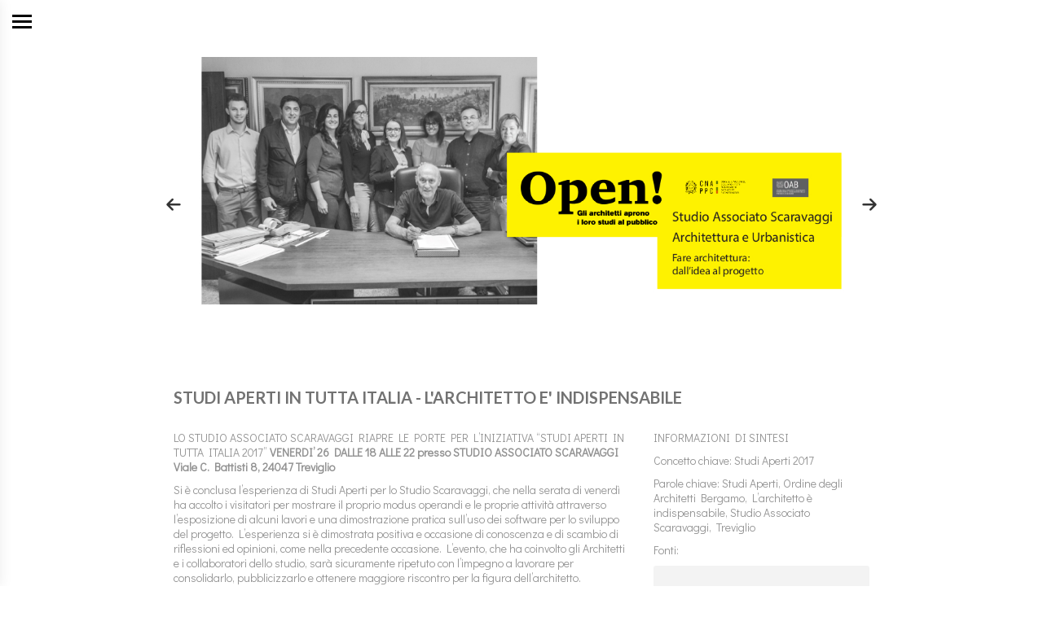

--- FILE ---
content_type: text/html; charset=UTF-8
request_url: https://www.scaravaggi.net/studi-aperti-in-tutta-italia-26-maggio-2017/?lang=it
body_size: 14062
content:
<!DOCTYPE html>
<!--[if !(IE 6) | !(IE 7) | !(IE 8)  ]><!-->
<html lang="it-IT" class="no-js">
<!--<![endif]-->
<head>
	<meta charset="UTF-8"/>
		<meta name="viewport" content="width=device-width, initial-scale=1, maximum-scale=1, user-scalable=0">
		<meta name="theme-color" content="#000000"/>	<link rel="profile" href="http://gmpg.org/xfn/11"/>
	        <script type="text/javascript">if(/Android|webOS|iPhone|iPad|iPod|BlackBerry|IEMobile|Opera Mini/i.test(navigator.userAgent)){var originalAddEventListener=EventTarget.prototype.addEventListener,oldWidth=window.innerWidth;EventTarget.prototype.addEventListener=function(eventName,eventHandler,useCapture){if(eventName==="resize"){originalAddEventListener.call(this,eventName,function(event){if(oldWidth===window.innerWidth){return;}else if(oldWidth!==window.innerWidth){oldWidth=window.innerWidth;}if(eventHandler.handleEvent){eventHandler.handleEvent.call(this,event);}else{eventHandler.call(this,event);};},useCapture);}else{originalAddEventListener.call(this,eventName,eventHandler,useCapture);};};};</script>
		<script>window.dataLayer=window.dataLayer||[];function gtag(){dataLayer.push(arguments);}gtag("consent","default",{ad_user_data:"denied",ad_personalization:"denied",ad_storage:"denied",analytics_storage:"denied",functionality_storage:"denied",personalization_storage:"denied",security_storage:"granted",wait_for_update:500,});gtag("set","ads_data_redaction",true);</script>
<script type="text/javascript" id="Cookiebot" src="https://consent.cookiebot.com/uc.js" data-cbid="5dc02dc5-23cf-4170-ad8e-2fca443b7d26" data-culture="IT" async></script>
<title>Studi Aperti in tutta Italia &#8211; 26 maggio 2017 &#8211; Studio Associato Scaravaggi</title>
<meta name='robots' content='max-image-preview:large'/>
<link rel='dns-prefetch' href='//www.google.com'/>
<link rel='dns-prefetch' href='//fonts.googleapis.com'/>
<link rel='dns-prefetch' href='//s.w.org'/>
<link rel="alternate" type="application/rss+xml" title="Studio Associato Scaravaggi &raquo; Feed" href="https://www.scaravaggi.net/feed/"/>
<link rel="alternate" type="application/rss+xml" title="Studio Associato Scaravaggi &raquo; Feed dei commenti" href="https://www.scaravaggi.net/comments/feed/"/>
<link rel="alternate" type="application/rss+xml" title="Studio Associato Scaravaggi &raquo; Studi Aperti in tutta Italia &#8211; 26 maggio 2017 Feed dei commenti" href="https://www.scaravaggi.net/studi-aperti-in-tutta-italia-26-maggio-2017/?lang=it/feed/"/>
		<script type="text/javascript">window._wpemojiSettings={"baseUrl":"https:\/\/s.w.org\/images\/core\/emoji\/13.0.1\/72x72\/","ext":".png","svgUrl":"https:\/\/s.w.org\/images\/core\/emoji\/13.0.1\/svg\/","svgExt":".svg","source":{"concatemoji":"https:\/\/www.scaravaggi.net\/wp-includes\/js\/wp-emoji-release.min.js?ver=5.7.11"}};!function(e,a,t){var n,r,o,i=a.createElement("canvas"),p=i.getContext&&i.getContext("2d");function s(e,t){var a=String.fromCharCode;p.clearRect(0,0,i.width,i.height),p.fillText(a.apply(this,e),0,0);e=i.toDataURL();return p.clearRect(0,0,i.width,i.height),p.fillText(a.apply(this,t),0,0),e===i.toDataURL()}function c(e){var t=a.createElement("script");t.src=e,t.defer=t.type="text/javascript",a.getElementsByTagName("head")[0].appendChild(t)}for(o=Array("flag","emoji"),t.supports={everything:!0,everythingExceptFlag:!0},r=0;r<o.length;r++)t.supports[o[r]]=function(e){if(!p||!p.fillText)return!1;switch(p.textBaseline="top",p.font="600 32px Arial",e){case"flag":return s([127987,65039,8205,9895,65039],[127987,65039,8203,9895,65039])?!1:!s([55356,56826,55356,56819],[55356,56826,8203,55356,56819])&&!s([55356,57332,56128,56423,56128,56418,56128,56421,56128,56430,56128,56423,56128,56447],[55356,57332,8203,56128,56423,8203,56128,56418,8203,56128,56421,8203,56128,56430,8203,56128,56423,8203,56128,56447]);case"emoji":return!s([55357,56424,8205,55356,57212],[55357,56424,8203,55356,57212])}return!1}(o[r]),t.supports.everything=t.supports.everything&&t.supports[o[r]],"flag"!==o[r]&&(t.supports.everythingExceptFlag=t.supports.everythingExceptFlag&&t.supports[o[r]]);t.supports.everythingExceptFlag=t.supports.everythingExceptFlag&&!t.supports.flag,t.DOMReady=!1,t.readyCallback=function(){t.DOMReady=!0},t.supports.everything||(n=function(){t.readyCallback()},a.addEventListener?(a.addEventListener("DOMContentLoaded",n,!1),e.addEventListener("load",n,!1)):(e.attachEvent("onload",n),a.attachEvent("onreadystatechange",function(){"complete"===a.readyState&&t.readyCallback()})),(n=t.source||{}).concatemoji?c(n.concatemoji):n.wpemoji&&n.twemoji&&(c(n.twemoji),c(n.wpemoji)))}(window,document,window._wpemojiSettings);</script>
		<style type="text/css">img.wp-smiley,img.emoji{display:inline!important;border:none!important;box-shadow:none!important;height:1em!important;width:1em!important;margin:0 .07em!important;vertical-align:-.1em!important;background:none!important;padding:0!important}</style>
	<link rel='stylesheet' id='wp-block-library-css' href='https://www.scaravaggi.net/wp-includes/css/dist/block-library/style.min.css?ver=5.7.11' type='text/css' media='all'/>
<link rel='stylesheet' id='wp-block-library-theme-css' href='https://www.scaravaggi.net/wp-includes/css/dist/block-library/theme.min.css?ver=5.7.11' type='text/css' media='all'/>
<link rel='stylesheet' id='contact-form-7-css' href='https://www.scaravaggi.net/wp-content/plugins/contact-form-7/includes/css/styles.css?ver=5.4.2' type='text/css' media='all'/>
<link rel='stylesheet' id='cms-navigation-style-base-css' href='https://www.scaravaggi.net/wp-content/plugins/wpml-cms-nav/res/css/cms-navigation-base.css?ver=1.5.0' type='text/css' media='screen'/>
<link rel='stylesheet' id='cms-navigation-style-css' href='https://www.scaravaggi.net/wp-content/plugins/wpml-cms-nav/res/css/cms-navigation.css?ver=1.5.0' type='text/css' media='screen'/>
<link rel='stylesheet' id='the7-Defaults-css' href='https://www.scaravaggi.net/wp-content/uploads/smile_fonts/Defaults/Defaults.css?ver=5.7.11' type='text/css' media='all'/>
<link rel='stylesheet' id='js_composer_front-css' href='https://www.scaravaggi.net/wp-content/plugins/js_composer/assets/css/js_composer.min.css?ver=6.6.0.1' type='text/css' media='all'/>
<link rel='stylesheet' id='dt-web-fonts-css' href='https://fonts.googleapis.com/css?family=Didact+Gothic:400,600,700%7CRoboto:400,600,700%7CLato:400,600,700' type='text/css' media='all'/>
<link rel='stylesheet' id='dt-main-css' href='https://www.scaravaggi.net/wp-content/themes/dt-the7/css/main.min.css?ver=9.9.2' type='text/css' media='all'/>
<style id='dt-main-inline-css' type='text/css'>
body #load {
  display: block;
  height: 100%;
  overflow: hidden;
  position: fixed;
  width: 100%;
  z-index: 9901;
  opacity: 1;
  visibility: visible;
  transition: all .35s ease-out;
}
.load-wrap {
  width: 100%;
  height: 100%;
  background-position: center center;
  background-repeat: no-repeat;
  text-align: center;
}
.load-wrap > svg {
  position: absolute;
  top: 50%;
  left: 50%;
  transform: translate(-50%,-50%);
}
#load {
  background-color: #ffffff;
}
.uil-default rect:not(.bk) {
  fill: #b1b1b1;
}
.uil-ring > path {
  fill: #b1b1b1;
}
.ring-loader .circle {
  fill: #b1b1b1;
}
.ring-loader .moving-circle {
  fill: #b1b1b1;
}
.uil-hourglass .glass {
  stroke: #b1b1b1;
}
.uil-hourglass .sand {
  fill: #b1b1b1;
}
.spinner-loader .load-wrap {
  background-image: url("data:image/svg+xml,%3Csvg width='75px' height='75px' xmlns='http://www.w3.org/2000/svg' viewBox='0 0 100 100' preserveAspectRatio='xMidYMid' class='uil-default'%3E%3Crect x='0' y='0' width='100' height='100' fill='none' class='bk'%3E%3C/rect%3E%3Crect  x='46.5' y='40' width='7' height='20' rx='5' ry='5' fill='%23b1b1b1' transform='rotate(0 50 50) translate(0 -30)'%3E  %3Canimate attributeName='opacity' from='1' to='0' dur='1s' begin='0s' repeatCount='indefinite'/%3E%3C/rect%3E%3Crect  x='46.5' y='40' width='7' height='20' rx='5' ry='5' fill='%23b1b1b1' transform='rotate(30 50 50) translate(0 -30)'%3E  %3Canimate attributeName='opacity' from='1' to='0' dur='1s' begin='0.08333333333333333s' repeatCount='indefinite'/%3E%3C/rect%3E%3Crect  x='46.5' y='40' width='7' height='20' rx='5' ry='5' fill='%23b1b1b1' transform='rotate(60 50 50) translate(0 -30)'%3E  %3Canimate attributeName='opacity' from='1' to='0' dur='1s' begin='0.16666666666666666s' repeatCount='indefinite'/%3E%3C/rect%3E%3Crect  x='46.5' y='40' width='7' height='20' rx='5' ry='5' fill='%23b1b1b1' transform='rotate(90 50 50) translate(0 -30)'%3E  %3Canimate attributeName='opacity' from='1' to='0' dur='1s' begin='0.25s' repeatCount='indefinite'/%3E%3C/rect%3E%3Crect  x='46.5' y='40' width='7' height='20' rx='5' ry='5' fill='%23b1b1b1' transform='rotate(120 50 50) translate(0 -30)'%3E  %3Canimate attributeName='opacity' from='1' to='0' dur='1s' begin='0.3333333333333333s' repeatCount='indefinite'/%3E%3C/rect%3E%3Crect  x='46.5' y='40' width='7' height='20' rx='5' ry='5' fill='%23b1b1b1' transform='rotate(150 50 50) translate(0 -30)'%3E  %3Canimate attributeName='opacity' from='1' to='0' dur='1s' begin='0.4166666666666667s' repeatCount='indefinite'/%3E%3C/rect%3E%3Crect  x='46.5' y='40' width='7' height='20' rx='5' ry='5' fill='%23b1b1b1' transform='rotate(180 50 50) translate(0 -30)'%3E  %3Canimate attributeName='opacity' from='1' to='0' dur='1s' begin='0.5s' repeatCount='indefinite'/%3E%3C/rect%3E%3Crect  x='46.5' y='40' width='7' height='20' rx='5' ry='5' fill='%23b1b1b1' transform='rotate(210 50 50) translate(0 -30)'%3E  %3Canimate attributeName='opacity' from='1' to='0' dur='1s' begin='0.5833333333333334s' repeatCount='indefinite'/%3E%3C/rect%3E%3Crect  x='46.5' y='40' width='7' height='20' rx='5' ry='5' fill='%23b1b1b1' transform='rotate(240 50 50) translate(0 -30)'%3E  %3Canimate attributeName='opacity' from='1' to='0' dur='1s' begin='0.6666666666666666s' repeatCount='indefinite'/%3E%3C/rect%3E%3Crect  x='46.5' y='40' width='7' height='20' rx='5' ry='5' fill='%23b1b1b1' transform='rotate(270 50 50) translate(0 -30)'%3E  %3Canimate attributeName='opacity' from='1' to='0' dur='1s' begin='0.75s' repeatCount='indefinite'/%3E%3C/rect%3E%3Crect  x='46.5' y='40' width='7' height='20' rx='5' ry='5' fill='%23b1b1b1' transform='rotate(300 50 50) translate(0 -30)'%3E  %3Canimate attributeName='opacity' from='1' to='0' dur='1s' begin='0.8333333333333334s' repeatCount='indefinite'/%3E%3C/rect%3E%3Crect  x='46.5' y='40' width='7' height='20' rx='5' ry='5' fill='%23b1b1b1' transform='rotate(330 50 50) translate(0 -30)'%3E  %3Canimate attributeName='opacity' from='1' to='0' dur='1s' begin='0.9166666666666666s' repeatCount='indefinite'/%3E%3C/rect%3E%3C/svg%3E");
}
.ring-loader .load-wrap {
  background-image: url("data:image/svg+xml,%3Csvg xmlns='http://www.w3.org/2000/svg' viewBox='0 0 32 32' width='72' height='72' fill='%23b1b1b1'%3E   %3Cpath opacity='.25' d='M16 0 A16 16 0 0 0 16 32 A16 16 0 0 0 16 0 M16 4 A12 12 0 0 1 16 28 A12 12 0 0 1 16 4'/%3E   %3Cpath d='M16 0 A16 16 0 0 1 32 16 L28 16 A12 12 0 0 0 16 4z'%3E     %3CanimateTransform attributeName='transform' type='rotate' from='0 16 16' to='360 16 16' dur='0.8s' repeatCount='indefinite' /%3E   %3C/path%3E %3C/svg%3E");
}
.hourglass-loader .load-wrap {
  background-image: url("data:image/svg+xml,%3Csvg xmlns='http://www.w3.org/2000/svg' viewBox='0 0 32 32' width='72' height='72' fill='%23b1b1b1'%3E   %3Cpath transform='translate(2)' d='M0 12 V20 H4 V12z'%3E      %3Canimate attributeName='d' values='M0 12 V20 H4 V12z; M0 4 V28 H4 V4z; M0 12 V20 H4 V12z; M0 12 V20 H4 V12z' dur='1.2s' repeatCount='indefinite' begin='0' keytimes='0;.2;.5;1' keySplines='0.2 0.2 0.4 0.8;0.2 0.6 0.4 0.8;0.2 0.8 0.4 0.8' calcMode='spline'  /%3E   %3C/path%3E   %3Cpath transform='translate(8)' d='M0 12 V20 H4 V12z'%3E     %3Canimate attributeName='d' values='M0 12 V20 H4 V12z; M0 4 V28 H4 V4z; M0 12 V20 H4 V12z; M0 12 V20 H4 V12z' dur='1.2s' repeatCount='indefinite' begin='0.2' keytimes='0;.2;.5;1' keySplines='0.2 0.2 0.4 0.8;0.2 0.6 0.4 0.8;0.2 0.8 0.4 0.8' calcMode='spline'  /%3E   %3C/path%3E   %3Cpath transform='translate(14)' d='M0 12 V20 H4 V12z'%3E     %3Canimate attributeName='d' values='M0 12 V20 H4 V12z; M0 4 V28 H4 V4z; M0 12 V20 H4 V12z; M0 12 V20 H4 V12z' dur='1.2s' repeatCount='indefinite' begin='0.4' keytimes='0;.2;.5;1' keySplines='0.2 0.2 0.4 0.8;0.2 0.6 0.4 0.8;0.2 0.8 0.4 0.8' calcMode='spline' /%3E   %3C/path%3E   %3Cpath transform='translate(20)' d='M0 12 V20 H4 V12z'%3E     %3Canimate attributeName='d' values='M0 12 V20 H4 V12z; M0 4 V28 H4 V4z; M0 12 V20 H4 V12z; M0 12 V20 H4 V12z' dur='1.2s' repeatCount='indefinite' begin='0.6' keytimes='0;.2;.5;1' keySplines='0.2 0.2 0.4 0.8;0.2 0.6 0.4 0.8;0.2 0.8 0.4 0.8' calcMode='spline' /%3E   %3C/path%3E   %3Cpath transform='translate(26)' d='M0 12 V20 H4 V12z'%3E     %3Canimate attributeName='d' values='M0 12 V20 H4 V12z; M0 4 V28 H4 V4z; M0 12 V20 H4 V12z; M0 12 V20 H4 V12z' dur='1.2s' repeatCount='indefinite' begin='0.8' keytimes='0;.2;.5;1' keySplines='0.2 0.2 0.4 0.8;0.2 0.6 0.4 0.8;0.2 0.8 0.4 0.8' calcMode='spline' /%3E   %3C/path%3E %3C/svg%3E");
}

</style>
<link rel='stylesheet' id='the7-font-css' href='https://www.scaravaggi.net/wp-content/themes/dt-the7/fonts/icomoon-the7-font/icomoon-the7-font.min.css?ver=9.9.2' type='text/css' media='all'/>
<link rel='stylesheet' id='the7-awesome-fonts-css' href='https://www.scaravaggi.net/wp-content/themes/dt-the7/fonts/FontAwesome/css/all.min.css?ver=9.9.2' type='text/css' media='all'/>
<link rel='stylesheet' id='the7-awesome-fonts-back-css' href='https://www.scaravaggi.net/wp-content/themes/dt-the7/fonts/FontAwesome/back-compat.min.css?ver=9.9.2' type='text/css' media='all'/>
<link rel='stylesheet' id='the7-custom-scrollbar-css' href='https://www.scaravaggi.net/wp-content/themes/dt-the7/lib/custom-scrollbar/custom-scrollbar.min.css?ver=9.9.2' type='text/css' media='all'/>
<link rel='stylesheet' id='the7-wpbakery-css' href='https://www.scaravaggi.net/wp-content/themes/dt-the7/css/wpbakery.min.css?ver=9.9.2' type='text/css' media='all'/>
<link rel='stylesheet' id='the7-core-css' href='https://www.scaravaggi.net/wp-content/plugins/dt-the7-core/assets/css/post-type.min.css?ver=2.5.7.1' type='text/css' media='all'/>
<link rel='stylesheet' id='the7-css-vars-css' href='https://www.scaravaggi.net/wp-content/uploads/the7-css/css-vars.css?ver=d090e27ad670' type='text/css' media='all'/>
<link rel='stylesheet' id='dt-custom-css' href='https://www.scaravaggi.net/wp-content/uploads/the7-css/custom.css?ver=d090e27ad670' type='text/css' media='all'/>
<link rel='stylesheet' id='dt-media-css' href='https://www.scaravaggi.net/wp-content/uploads/the7-css/media.css?ver=d090e27ad670' type='text/css' media='all'/>
<link rel='stylesheet' id='the7-mega-menu-css' href='https://www.scaravaggi.net/wp-content/uploads/the7-css/mega-menu.css?ver=d090e27ad670' type='text/css' media='all'/>
<link rel='stylesheet' id='the7-elements-albums-portfolio-css' href='https://www.scaravaggi.net/wp-content/uploads/the7-css/the7-elements-albums-portfolio.css?ver=d090e27ad670' type='text/css' media='all'/>
<link rel='stylesheet' id='the7-elements-css' href='https://www.scaravaggi.net/wp-content/uploads/the7-css/post-type-dynamic.css?ver=d090e27ad670' type='text/css' media='all'/>
<link rel='stylesheet' id='style-css' href='https://www.scaravaggi.net/wp-content/themes/dt-the7-child/style.css?ver=9.9.2' type='text/css' media='all'/>
<link rel='stylesheet' id='ultimate-vc-addons-style-min-css' href='https://www.scaravaggi.net/wp-content/plugins/Ultimate_VC_Addons/assets/min-css/ultimate.min.css?ver=3.19.11' type='text/css' media='all'/>
<link rel='stylesheet' id='ultimate-vc-addons-icons-css' href='https://www.scaravaggi.net/wp-content/plugins/Ultimate_VC_Addons/assets/css/icons.css?ver=3.19.11' type='text/css' media='all'/>
<script type='text/javascript' src='https://www.scaravaggi.net/wp-includes/js/jquery/jquery.min.js?ver=3.5.1' id='jquery-core-js'></script>
<script type='text/javascript' src='https://www.scaravaggi.net/wp-includes/js/jquery/jquery-migrate.min.js?ver=3.3.2' id='jquery-migrate-js'></script>
<script type='text/javascript' src='https://www.scaravaggi.net/wp-content/plugins/sitepress-multilingual-cms/res/js/jquery.cookie.js?ver=4.2.4' id='jquery.cookie-js'></script>
<script type='text/javascript' id='wpml-cookie-js-extra'>//<![CDATA[
var wpml_cookies={"_icl_current_language":{"value":false,"expires":1,"path":"\/"}};var wpml_cookies={"_icl_current_language":{"value":false,"expires":1,"path":"\/"}};
//]]></script>
<script type='text/javascript' src='https://www.scaravaggi.net/wp-content/plugins/sitepress-multilingual-cms/res/js/cookies/language-cookie.js?ver=4.2.4' id='wpml-cookie-js'></script>
<script type='text/javascript' src='https://www.scaravaggi.net/wp-content/plugins/revslider/public/assets/js/rbtools.min.js?ver=6.5.8' async id='tp-tools-js'></script>
<script type='text/javascript' src='https://www.scaravaggi.net/wp-content/plugins/revslider/public/assets/js/rs6.min.js?ver=6.5.8' async id='revmin-js'></script>
<script type='text/javascript' id='dt-above-fold-js-extra'>//<![CDATA[
var dtLocal={"themeUrl":"https:\/\/www.scaravaggi.net\/wp-content\/themes\/dt-the7","passText":"Per visualizzare questo post protetto, inserire la password qui sotto:","moreButtonText":{"loading":"Caricamento...","loadMore":"Carica ancora"},"postID":"1924","ajaxurl":"https:\/\/www.scaravaggi.net\/wp-admin\/admin-ajax.php","REST":{"baseUrl":"https:\/\/www.scaravaggi.net\/wp-json\/the7\/v1","endpoints":{"sendMail":"\/send-mail"}},"contactMessages":{"required":"One or more fields have an error. Please check and try again.","terms":"Please accept the privacy policy.","fillTheCaptchaError":"Please, fill the captcha."},"captchaSiteKey":"","ajaxNonce":"6a69b03437","pageData":"","themeSettings":{"smoothScroll":"off","lazyLoading":false,"accentColor":{"mode":"solid","color":"#000000"},"desktopHeader":{"height":""},"ToggleCaptionEnabled":"disabled","ToggleCaption":"Navigation","floatingHeader":{"showAfter":150,"showMenu":true,"height":60,"logo":{"showLogo":true,"html":"","url":"https:\/\/www.scaravaggi.net\/"}},"topLine":{"floatingTopLine":{"logo":{"showLogo":false,"html":""}}},"mobileHeader":{"firstSwitchPoint":1150,"secondSwitchPoint":1150,"firstSwitchPointHeight":60,"secondSwitchPointHeight":60,"mobileToggleCaptionEnabled":"disabled","mobileToggleCaption":"Menu"},"stickyMobileHeaderFirstSwitch":{"logo":{"html":"<img class=\" preload-me\" src=\"https:\/\/www.scaravaggi.net\/wp-content\/uploads\/2016\/10\/logo-scaravaggi-nero.png\" srcset=\"https:\/\/www.scaravaggi.net\/wp-content\/uploads\/2016\/10\/logo-scaravaggi-nero.png 186w\" width=\"186\" height=\"95\"   sizes=\"186px\" alt=\"Studio Associato Scaravaggi\" \/>"}},"stickyMobileHeaderSecondSwitch":{"logo":{"html":"<img class=\" preload-me\" src=\"https:\/\/www.scaravaggi.net\/wp-content\/uploads\/2016\/10\/logo-scaravaggi-nero.png\" srcset=\"https:\/\/www.scaravaggi.net\/wp-content\/uploads\/2016\/10\/logo-scaravaggi-nero.png 186w\" width=\"186\" height=\"95\"   sizes=\"186px\" alt=\"Studio Associato Scaravaggi\" \/>"}},"content":{"textColor":"#939393","headerColor":"#727272"},"sidebar":{"switchPoint":970},"boxedWidth":"1280px","stripes":{"stripe1":{"textColor":"#777777","headerColor":"#333333"},"stripe2":{"textColor":"#ffffff","headerColor":"#ffffff"},"stripe3":{"textColor":"#ffffff","headerColor":"#ffffff"}}},"VCMobileScreenWidth":"768"};var dtShare={"shareButtonText":{"facebook":"Share on Facebook","twitter":"Tweet","pinterest":"Pin it","linkedin":"Share on Linkedin","whatsapp":"Share on Whatsapp"},"overlayOpacity":"85"};
//]]></script>
<script type='text/javascript' src='https://www.scaravaggi.net/wp-content/themes/dt-the7/js/above-the-fold.min.js?ver=9.9.2' id='dt-above-fold-js'></script>
<script type='text/javascript' src='https://www.scaravaggi.net/wp-includes/js/jquery/ui/core.min.js?ver=1.12.1' id='jquery-ui-core-js'></script>
<script type='text/javascript' src='https://www.scaravaggi.net/wp-content/plugins/Ultimate_VC_Addons/assets/min-js/ultimate.min.js?ver=3.19.11' id='ultimate-vc-addons-script-js'></script>
<script type='text/javascript' src='https://www.scaravaggi.net/wp-content/plugins/Ultimate_VC_Addons/assets/min-js/ultimate_bg.min.js?ver=3.19.11' id='ultimate-vc-addons-row-bg-js'></script>
<link rel="https://api.w.org/" href="https://www.scaravaggi.net/wp-json/"/><link rel="alternate" type="application/json" href="https://www.scaravaggi.net/wp-json/wp/v2/posts/1924"/><link rel="EditURI" type="application/rsd+xml" title="RSD" href="https://www.scaravaggi.net/xmlrpc.php?rsd"/>
<link rel="wlwmanifest" type="application/wlwmanifest+xml" href="https://www.scaravaggi.net/wp-includes/wlwmanifest.xml"/> 
<meta name="generator" content="WordPress 5.7.11"/>
<link rel="canonical" href="https://www.scaravaggi.net/studi-aperti-in-tutta-italia-26-maggio-2017/?lang=it"/>
<link rel='shortlink' href='https://www.scaravaggi.net/?p=1924'/>
<link rel="alternate" type="application/json+oembed" href="https://www.scaravaggi.net/wp-json/oembed/1.0/embed?url=https%3A%2F%2Fwww.scaravaggi.net%2Fstudi-aperti-in-tutta-italia-26-maggio-2017%2F%3Flang%3Dit"/>
<link rel="alternate" type="text/xml+oembed" href="https://www.scaravaggi.net/wp-json/oembed/1.0/embed?url=https%3A%2F%2Fwww.scaravaggi.net%2Fstudi-aperti-in-tutta-italia-26-maggio-2017%2F%3Flang%3Dit&#038;format=xml"/>
<link rel="pingback" href="https://www.scaravaggi.net/xmlrpc.php">
<meta property="og:site_name" content="Studio Associato Scaravaggi"/>
<meta property="og:title" content="Studi Aperti in tutta Italia &#8211; 26 maggio 2017"/>
<meta property="og:image" content="https://www.scaravaggi.net/wp-content/uploads/2017/05/Studi-Aperti-2017-cover.png"/>
<meta property="og:url" content="https://www.scaravaggi.net/studi-aperti-in-tutta-italia-26-maggio-2017/?lang=it"/>
<meta property="og:type" content="article"/>
<meta name="generator" content="Powered by WPBakery Page Builder - drag and drop page builder for WordPress."/>
<meta name="generator" content="Powered by Slider Revolution 6.5.8 - responsive, Mobile-Friendly Slider Plugin for WordPress with comfortable drag and drop interface."/>
<script type="text/javascript" id="the7-loader-script">document.addEventListener("DOMContentLoaded",function(event){var load=document.getElementById("load");if(!load.classList.contains('loader-removed')){var removeLoading=setTimeout(function(){load.className+=" loader-removed";},300);}});</script>
		<link rel="icon" href="https://www.scaravaggi.net/wp-content/uploads/2019/01/cropped-logo512512-1-32x32.png" sizes="32x32"/>
<link rel="icon" href="https://www.scaravaggi.net/wp-content/uploads/2019/01/cropped-logo512512-1-192x192.png" sizes="192x192"/>
<link rel="apple-touch-icon" href="https://www.scaravaggi.net/wp-content/uploads/2019/01/cropped-logo512512-1-180x180.png"/>
<meta name="msapplication-TileImage" content="https://www.scaravaggi.net/wp-content/uploads/2019/01/cropped-logo512512-1-270x270.png"/>
<script type="text/javascript">function setREVStartSize(e){window.RSIW=window.RSIW===undefined?window.innerWidth:window.RSIW;window.RSIH=window.RSIH===undefined?window.innerHeight:window.RSIH;try{var pw=document.getElementById(e.c).parentNode.offsetWidth,newh;pw=pw===0||isNaN(pw)?window.RSIW:pw;e.tabw=e.tabw===undefined?0:parseInt(e.tabw);e.thumbw=e.thumbw===undefined?0:parseInt(e.thumbw);e.tabh=e.tabh===undefined?0:parseInt(e.tabh);e.thumbh=e.thumbh===undefined?0:parseInt(e.thumbh);e.tabhide=e.tabhide===undefined?0:parseInt(e.tabhide);e.thumbhide=e.thumbhide===undefined?0:parseInt(e.thumbhide);e.mh=e.mh===undefined||e.mh==""||e.mh==="auto"?0:parseInt(e.mh,0);if(e.layout==="fullscreen"||e.l==="fullscreen")newh=Math.max(e.mh,window.RSIH);else{e.gw=Array.isArray(e.gw)?e.gw:[e.gw];for(var i in e.rl)if(e.gw[i]===undefined||e.gw[i]===0)e.gw[i]=e.gw[i-1];e.gh=e.el===undefined||e.el===""||(Array.isArray(e.el)&&e.el.length==0)?e.gh:e.el;e.gh=Array.isArray(e.gh)?e.gh:[e.gh];for(var i in e.rl)if(e.gh[i]===undefined||e.gh[i]===0)e.gh[i]=e.gh[i-1];var nl=new Array(e.rl.length),ix=0,sl;e.tabw=e.tabhide>=pw?0:e.tabw;e.thumbw=e.thumbhide>=pw?0:e.thumbw;e.tabh=e.tabhide>=pw?0:e.tabh;e.thumbh=e.thumbhide>=pw?0:e.thumbh;for(var i in e.rl)nl[i]=e.rl[i]<window.RSIW?0:e.rl[i];sl=nl[0];for(var i in nl)if(sl>nl[i]&&nl[i]>0){sl=nl[i];ix=i;}var m=pw>(e.gw[ix]+e.tabw+e.thumbw)?1:(pw-(e.tabw+e.thumbw))/(e.gw[ix]);newh=(e.gh[ix]*m)+(e.tabh+e.thumbh);}var el=document.getElementById(e.c);if(el!==null&&el)el.style.height=newh+"px";el=document.getElementById(e.c+"_wrapper");if(el!==null&&el){el.style.height=newh+"px";el.style.display="block";}}catch(e){console.log("Failure at Presize of Slider:"+e)}};</script>
<noscript><style>.wpb_animate_when_almost_visible{opacity:1}</style></noscript><noscript><style id="rocket-lazyload-nojs-css">.rll-youtube-player,[data-lazy-src]{display:none!important}</style></noscript></head>
<body id="the7-body" class="post-template-default single single-post postid-1924 single-format-standard wp-embed-responsive the7-core-ver-2.5.7.1 dt-responsive-on header-side-left right-mobile-menu-close-icon ouside-menu-close-icon sticky-header slide-header-animation mobile-hamburger-close-bg-enable mobile-hamburger-close-bg-hover-enable  fade-medium-mobile-menu-close-icon fade-medium-menu-close-icon srcset-enabled btn-flat custom-btn-color custom-btn-hover-color floating-mobile-menu-icon first-switch-logo-center first-switch-menu-left second-switch-logo-center second-switch-menu-left layzr-loading-on popup-message-style dt-fa-compatibility the7-ver-9.9.2 wpb-js-composer js-comp-ver-6.6.0.1 vc_responsive">
<!-- The7 9.9.2 -->
<div id="load" class="ring-loader">
	<div class="load-wrap"></div>
</div>
<div id="page">
	<a class="skip-link screen-reader-text" href="#content">Skip to content</a>


<div class="menu-close-toggle hamburger-close-bg-enable hamburger-close-bg-hover-enable hamburger-close-border-enable hamburger-close-border-hover-enable"><div class="close-line-wrap"><span class="close-line"></span><span class="close-line"></span><span class="close-line"></span></div></div><div class="masthead side-header slide-out content-left widgets full-height h-center surround shadow-decoration shadow-mobile-header-decoration sub-downwards medium-menu-icon hamburger-bg-enable hamburger-bg-hover-enable hamburger-border-enable hamburger-border-hover-enable small-mobile-menu-icon mobile-menu-icon-bg-on mobile-menu-icon-hover-bg-on dt-parent-menu-clickable show-sub-menu-on-hover" role="banner">
		<header class="header-bar">
		<div class="branding">
	<div id="site-title" class="assistive-text">Studio Associato Scaravaggi</div>
	<div id="site-description" class="assistive-text">Architettura e Urbanistica &#8211; Treviglio (Bergamo)</div>
	<a class="" href="https://www.scaravaggi.net/"><img class=" preload-me" src="data:image/svg+xml,%3Csvg%20xmlns='http://www.w3.org/2000/svg'%20viewBox='0%200%20204%20105'%3E%3C/svg%3E" data-lazy-srcset="https://www.scaravaggi.net/wp-content/uploads/2016/10/logo-scaravaggi.png 204w" width="204" height="105" data-lazy-sizes="204px" alt="Studio Associato Scaravaggi" data-lazy-src="https://www.scaravaggi.net/wp-content/uploads/2016/10/logo-scaravaggi.png"/><noscript><img class=" preload-me" src="https://www.scaravaggi.net/wp-content/uploads/2016/10/logo-scaravaggi.png" srcset="https://www.scaravaggi.net/wp-content/uploads/2016/10/logo-scaravaggi.png 204w" width="204" height="105" sizes="204px" alt="Studio Associato Scaravaggi"/></noscript></a></div>
		<ul id="primary-menu" class="main-nav underline-decoration upwards-line outside-item-remove-margin" role="menubar"><li class="menu-item menu-item-type-custom menu-item-object-custom menu-item-has-children menu-item-1998 first has-children" role="presentation"><a href='https://www.scaravaggi.net/studio' data-level='1' role="menuitem"><span class="menu-item-text"><span class="menu-text">STUDIO</span></span></a><ul class="sub-nav level-arrows-on" role="menubar"><li class="menu-item menu-item-type-post_type menu-item-object-post menu-item-1858 first" role="presentation"><a href='https://www.scaravaggi.net/studio/?lang=it' data-level='2' role="menuitem"><span class="menu-item-text"><span class="menu-text">Profilo</span></span></a></li> <li class="menu-item menu-item-type-post_type menu-item-object-post menu-item-1851" role="presentation"><a href='https://www.scaravaggi.net/studio/il-team/?lang=it' data-level='2' role="menuitem"><span class="menu-item-text"><span class="menu-text">Team</span></span></a></li> <li class="menu-item menu-item-type-post_type menu-item-object-post menu-item-1850" role="presentation"><a href='https://www.scaravaggi.net/studio/dotazione/?lang=it' data-level='2' role="menuitem"><span class="menu-item-text"><span class="menu-text">Risorse tecniche</span></span></a></li> </ul></li> <li class="menu-item menu-item-type-post_type menu-item-object-post menu-item-has-children menu-item-1857 has-children" role="presentation"><a href='https://www.scaravaggi.net/progetti/?lang=it' data-level='1' role="menuitem"><span class="menu-item-text"><span class="menu-text">PROGETTI</span></span></a><ul class="sub-nav level-arrows-on" role="menubar"><li class="menu-item menu-item-type-post_type menu-item-object-post menu-item-1854 first" role="presentation"><a href='https://www.scaravaggi.net/progetti/pubblico/?lang=it' data-level='2' role="menuitem"><span class="menu-item-text"><span class="menu-text">Pubblico</span></span></a></li> <li class="menu-item menu-item-type-post_type menu-item-object-post menu-item-1856" role="presentation"><a href='https://www.scaravaggi.net/progetti/residenziale/?lang=it' data-level='2' role="menuitem"><span class="menu-item-text"><span class="menu-text">Residenziale</span></span></a></li> <li class="menu-item menu-item-type-post_type menu-item-object-post menu-item-1853" role="presentation"><a href='https://www.scaravaggi.net/progetti/progetti-in-corso/?lang=it' data-level='2' role="menuitem"><span class="menu-item-text"><span class="menu-text">Progetti in corso</span></span></a></li> <li class="menu-item menu-item-type-taxonomy menu-item-object-dt_portfolio_category menu-item-3112" role="presentation"><a href='https://www.scaravaggi.net/project-category/proposte_immobiliari/' data-level='2' role="menuitem"><span class="menu-item-text"><span class="menu-text">Proposte immobiliari</span></span></a></li> </ul></li> <li class="menu-item menu-item-type-post_type menu-item-object-post menu-item-1859" role="presentation"><a href='https://www.scaravaggi.net/news/?lang=it' data-level='1' role="menuitem"><span class="menu-item-text"><span class="menu-text">NEWS</span></span></a></li> <li class="menu-item menu-item-type-post_type menu-item-object-post menu-item-1852" role="presentation"><a href='https://www.scaravaggi.net/contatti/?lang=it' data-level='1' role="menuitem"><span class="menu-item-text"><span class="menu-text">CONTATTI</span></span></a></li> </ul>		<div class="mini-widgets"><div class="text-area show-on-desktop in-menu-first-switch in-menu-second-switch">
<div class="soc-ico show-on-desktop near-logo-first-switch in-menu-second-switch custom-bg hover-accent-bg"><a href="https://www.facebook.com/scaravaggi/" target="_blank" class="facebook">Facebook</a></div>
<p>
<a href="mailto:info@scaravaggi.net">info@scaravaggi.net</a></p>
</div><div class="text-area show-on-desktop in-menu-first-switch in-menu-second-switch"><p>Studio Associato Scaravaggi<br/>
Telefono 0363 47200 - Fax 0363 303340<br/>
Codice fiscale e P.IVA 02203100165<br/>
<a href="http://www.scaravaggi.net/cookie-policy" target="_blank" style="font-size: 11px !important">Cookie Policy</a></p>
<p>Tutte le immagini presenti nel sito sono di proprietà dello Studio Scaravaggi. E' vietata la riproduzione.</p>
</div></div>	</header>
</div>

<div class="masthead mixed-header side-header-menu-icon floating-logo medium-menu-icon hamburger-bg-enable hamburger-bg-hover-enable hamburger-border-enable hamburger-border-hover-enable small-mobile-menu-icon mobile-menu-icon-bg-on mobile-menu-icon-hover-bg-on dt-parent-menu-clickable show-sub-menu-on-hover shadow-decoration shadow-mobile-header-decoration show-device-logo show-mobile-logo" role="banner">

	<div class="top-bar top-bar-empty top-bar-line-hide">
	<div class="top-bar-bg"></div>
	<div class="mini-widgets left-widgets"></div><div class="mini-widgets right-widgets"></div></div>

	<header class="header-bar">

		<div class="branding">

	<a class="" href="https://www.scaravaggi.net/"><img class="mobile-logo preload-me" src="data:image/svg+xml,%3Csvg%20xmlns='http://www.w3.org/2000/svg'%20viewBox='0%200%20186%2095'%3E%3C/svg%3E" data-lazy-srcset="https://www.scaravaggi.net/wp-content/uploads/2016/10/logo-scaravaggi-nero.png 186w" width="186" height="95" data-lazy-sizes="186px" alt="Studio Associato Scaravaggi" data-lazy-src="https://www.scaravaggi.net/wp-content/uploads/2016/10/logo-scaravaggi-nero.png"/><noscript><img class="mobile-logo preload-me" src="https://www.scaravaggi.net/wp-content/uploads/2016/10/logo-scaravaggi-nero.png" srcset="https://www.scaravaggi.net/wp-content/uploads/2016/10/logo-scaravaggi-nero.png 186w" width="186" height="95" sizes="186px" alt="Studio Associato Scaravaggi"/></noscript></a>
</div>

		<div class="menu-toggle"></div>
	</header>

</div>
<div class="dt-mobile-header mobile-menu-show-divider">
	<div class="dt-close-mobile-menu-icon"><div class="close-line-wrap"><span class="close-line"></span><span class="close-line"></span><span class="close-line"></span></div></div>	<ul id="mobile-menu" class="mobile-main-nav" role="menubar">
		<li class="menu-item menu-item-type-custom menu-item-object-custom menu-item-has-children menu-item-1998 first has-children" role="presentation"><a href='https://www.scaravaggi.net/studio' data-level='1' role="menuitem"><span class="menu-item-text"><span class="menu-text">STUDIO</span></span></a><ul class="sub-nav level-arrows-on" role="menubar"><li class="menu-item menu-item-type-post_type menu-item-object-post menu-item-1858 first" role="presentation"><a href='https://www.scaravaggi.net/studio/?lang=it' data-level='2' role="menuitem"><span class="menu-item-text"><span class="menu-text">Profilo</span></span></a></li> <li class="menu-item menu-item-type-post_type menu-item-object-post menu-item-1851" role="presentation"><a href='https://www.scaravaggi.net/studio/il-team/?lang=it' data-level='2' role="menuitem"><span class="menu-item-text"><span class="menu-text">Team</span></span></a></li> <li class="menu-item menu-item-type-post_type menu-item-object-post menu-item-1850" role="presentation"><a href='https://www.scaravaggi.net/studio/dotazione/?lang=it' data-level='2' role="menuitem"><span class="menu-item-text"><span class="menu-text">Risorse tecniche</span></span></a></li> </ul></li> <li class="menu-item menu-item-type-post_type menu-item-object-post menu-item-has-children menu-item-1857 has-children" role="presentation"><a href='https://www.scaravaggi.net/progetti/?lang=it' data-level='1' role="menuitem"><span class="menu-item-text"><span class="menu-text">PROGETTI</span></span></a><ul class="sub-nav level-arrows-on" role="menubar"><li class="menu-item menu-item-type-post_type menu-item-object-post menu-item-1854 first" role="presentation"><a href='https://www.scaravaggi.net/progetti/pubblico/?lang=it' data-level='2' role="menuitem"><span class="menu-item-text"><span class="menu-text">Pubblico</span></span></a></li> <li class="menu-item menu-item-type-post_type menu-item-object-post menu-item-1856" role="presentation"><a href='https://www.scaravaggi.net/progetti/residenziale/?lang=it' data-level='2' role="menuitem"><span class="menu-item-text"><span class="menu-text">Residenziale</span></span></a></li> <li class="menu-item menu-item-type-post_type menu-item-object-post menu-item-1853" role="presentation"><a href='https://www.scaravaggi.net/progetti/progetti-in-corso/?lang=it' data-level='2' role="menuitem"><span class="menu-item-text"><span class="menu-text">Progetti in corso</span></span></a></li> <li class="menu-item menu-item-type-taxonomy menu-item-object-dt_portfolio_category menu-item-3112" role="presentation"><a href='https://www.scaravaggi.net/project-category/proposte_immobiliari/' data-level='2' role="menuitem"><span class="menu-item-text"><span class="menu-text">Proposte immobiliari</span></span></a></li> </ul></li> <li class="menu-item menu-item-type-post_type menu-item-object-post menu-item-1859" role="presentation"><a href='https://www.scaravaggi.net/news/?lang=it' data-level='1' role="menuitem"><span class="menu-item-text"><span class="menu-text">NEWS</span></span></a></li> <li class="menu-item menu-item-type-post_type menu-item-object-post menu-item-1852" role="presentation"><a href='https://www.scaravaggi.net/contatti/?lang=it' data-level='1' role="menuitem"><span class="menu-item-text"><span class="menu-text">CONTATTI</span></span></a></li> 	</ul>
	<div class='mobile-mini-widgets-in-menu'></div>
</div>




<div id="main" class="sidebar-none sidebar-divider-vertical">

	
	<div class="main-gradient"></div>
	<div class="wf-wrap">
	<div class="wf-container-main">

	

			<div id="content" class="content" role="main">

				
<article id="post-1924" class="circle-fancy-style post-1924 post type-post status-publish format-standard has-post-thumbnail category-notizie category-6 description-off">

	<div class="entry-content"><div class="vc_row wpb_row vc_row-fluid full-width-wrap dt-default" style="padding-left: 0px;padding-right: 0px;margin-top: 0px;margin-bottom: 0px"><div class="wpb_column vc_column_container vc_col-sm-2"><div class="vc_column-inner"><div class="wpb_wrapper"></div></div></div><div class="wpb_column vc_column_container vc_col-sm-8"><div class="vc_column-inner"><div class="wpb_wrapper"><div id="ult-carousel-3682155284696abde29b916" class="ult-carousel-wrapper   ult_horizontal" data-gutter="15" data-rtl="false"><div class="ult-carousel-825385891696abde29b682 "><div class="ult-item-wrap" data-animation="animated no-animation">
	<div class="wpb_single_image wpb_content_element vc_align_center">
		
		<figure class="wpb_wrapper vc_figure">
			<div class="vc_single_image-wrapper   vc_box_border_grey"><img width="1183" height="437" src="data:image/svg+xml,%3Csvg%20xmlns='http://www.w3.org/2000/svg'%20viewBox='0%200%201183%20437'%3E%3C/svg%3E" class="vc_single_image-img attachment-full" alt="" loading="lazy" data-lazy-srcset="https://www.scaravaggi.net/wp-content/uploads/2017/05/Compilabile_CoverFB_SCARAVAGGI.jpg 1183w, https://www.scaravaggi.net/wp-content/uploads/2017/05/Compilabile_CoverFB_SCARAVAGGI-300x111.jpg 300w, https://www.scaravaggi.net/wp-content/uploads/2017/05/Compilabile_CoverFB_SCARAVAGGI-768x284.jpg 768w, https://www.scaravaggi.net/wp-content/uploads/2017/05/Compilabile_CoverFB_SCARAVAGGI-1024x378.jpg 1024w" data-lazy-sizes="(max-width: 1183px) 100vw, 1183px" data-dt-location="https://www.scaravaggi.net/?attachment_id=1947" data-lazy-src="https://www.scaravaggi.net/wp-content/uploads/2017/05/Compilabile_CoverFB_SCARAVAGGI.jpg"/><noscript><img width="1183" height="437" src="https://www.scaravaggi.net/wp-content/uploads/2017/05/Compilabile_CoverFB_SCARAVAGGI.jpg" class="vc_single_image-img attachment-full" alt="" loading="lazy" srcset="https://www.scaravaggi.net/wp-content/uploads/2017/05/Compilabile_CoverFB_SCARAVAGGI.jpg 1183w, https://www.scaravaggi.net/wp-content/uploads/2017/05/Compilabile_CoverFB_SCARAVAGGI-300x111.jpg 300w, https://www.scaravaggi.net/wp-content/uploads/2017/05/Compilabile_CoverFB_SCARAVAGGI-768x284.jpg 768w, https://www.scaravaggi.net/wp-content/uploads/2017/05/Compilabile_CoverFB_SCARAVAGGI-1024x378.jpg 1024w" sizes="(max-width: 1183px) 100vw, 1183px" data-dt-location="https://www.scaravaggi.net/?attachment_id=1947"/></noscript></div>
		</figure>
	</div>
</div><div class="ult-item-wrap" data-animation="animated no-animation">
	<div class="wpb_single_image wpb_content_element vc_align_center">
		
		<figure class="wpb_wrapper vc_figure">
			<div class="vc_single_image-wrapper   vc_box_border_grey"><img width="1286" height="550" src="data:image/svg+xml,%3Csvg%20xmlns='http://www.w3.org/2000/svg'%20viewBox='0%200%201286%20550'%3E%3C/svg%3E" class="vc_single_image-img attachment-full" alt="" loading="lazy" data-lazy-srcset="https://www.scaravaggi.net/wp-content/uploads/2017/05/1-FOTO-STUDIO.jpg 1286w, https://www.scaravaggi.net/wp-content/uploads/2017/05/1-FOTO-STUDIO-300x128.jpg 300w, https://www.scaravaggi.net/wp-content/uploads/2017/05/1-FOTO-STUDIO-768x328.jpg 768w, https://www.scaravaggi.net/wp-content/uploads/2017/05/1-FOTO-STUDIO-1024x438.jpg 1024w" data-lazy-sizes="(max-width: 1286px) 100vw, 1286px" data-dt-location="https://www.scaravaggi.net/?attachment_id=2057" data-lazy-src="https://www.scaravaggi.net/wp-content/uploads/2017/05/1-FOTO-STUDIO.jpg"/><noscript><img width="1286" height="550" src="https://www.scaravaggi.net/wp-content/uploads/2017/05/1-FOTO-STUDIO.jpg" class="vc_single_image-img attachment-full" alt="" loading="lazy" srcset="https://www.scaravaggi.net/wp-content/uploads/2017/05/1-FOTO-STUDIO.jpg 1286w, https://www.scaravaggi.net/wp-content/uploads/2017/05/1-FOTO-STUDIO-300x128.jpg 300w, https://www.scaravaggi.net/wp-content/uploads/2017/05/1-FOTO-STUDIO-768x328.jpg 768w, https://www.scaravaggi.net/wp-content/uploads/2017/05/1-FOTO-STUDIO-1024x438.jpg 1024w" sizes="(max-width: 1286px) 100vw, 1286px" data-dt-location="https://www.scaravaggi.net/?attachment_id=2057"/></noscript></div>
		</figure>
	</div>
</div><div class="ult-item-wrap" data-animation="animated no-animation">
	<div class="wpb_single_image wpb_content_element vc_align_center">
		
		<figure class="wpb_wrapper vc_figure">
			<div class="vc_single_image-wrapper   vc_box_border_grey"><img width="1286" height="549" src="data:image/svg+xml,%3Csvg%20xmlns='http://www.w3.org/2000/svg'%20viewBox='0%200%201286%20549'%3E%3C/svg%3E" class="vc_single_image-img attachment-full" alt="" loading="lazy" data-lazy-srcset="https://www.scaravaggi.net/wp-content/uploads/2017/05/3-FOTO-STUDIO.jpg 1286w, https://www.scaravaggi.net/wp-content/uploads/2017/05/3-FOTO-STUDIO-300x128.jpg 300w, https://www.scaravaggi.net/wp-content/uploads/2017/05/3-FOTO-STUDIO-768x328.jpg 768w, https://www.scaravaggi.net/wp-content/uploads/2017/05/3-FOTO-STUDIO-1024x437.jpg 1024w" data-lazy-sizes="(max-width: 1286px) 100vw, 1286px" data-dt-location="https://www.scaravaggi.net/?attachment_id=2059" data-lazy-src="https://www.scaravaggi.net/wp-content/uploads/2017/05/3-FOTO-STUDIO.jpg"/><noscript><img width="1286" height="549" src="https://www.scaravaggi.net/wp-content/uploads/2017/05/3-FOTO-STUDIO.jpg" class="vc_single_image-img attachment-full" alt="" loading="lazy" srcset="https://www.scaravaggi.net/wp-content/uploads/2017/05/3-FOTO-STUDIO.jpg 1286w, https://www.scaravaggi.net/wp-content/uploads/2017/05/3-FOTO-STUDIO-300x128.jpg 300w, https://www.scaravaggi.net/wp-content/uploads/2017/05/3-FOTO-STUDIO-768x328.jpg 768w, https://www.scaravaggi.net/wp-content/uploads/2017/05/3-FOTO-STUDIO-1024x437.jpg 1024w" sizes="(max-width: 1286px) 100vw, 1286px" data-dt-location="https://www.scaravaggi.net/?attachment_id=2059"/></noscript></div>
		</figure>
	</div>
</div><div class="ult-item-wrap" data-animation="animated no-animation">
	<div class="wpb_single_image wpb_content_element vc_align_center">
		
		<figure class="wpb_wrapper vc_figure">
			<div class="vc_single_image-wrapper   vc_box_border_grey"><img width="1286" height="550" src="data:image/svg+xml,%3Csvg%20xmlns='http://www.w3.org/2000/svg'%20viewBox='0%200%201286%20550'%3E%3C/svg%3E" class="vc_single_image-img attachment-full" alt="" loading="lazy" data-lazy-srcset="https://www.scaravaggi.net/wp-content/uploads/2017/05/2-FOTO-STUDIO-1286X550.jpg 1286w, https://www.scaravaggi.net/wp-content/uploads/2017/05/2-FOTO-STUDIO-1286X550-300x128.jpg 300w, https://www.scaravaggi.net/wp-content/uploads/2017/05/2-FOTO-STUDIO-1286X550-768x328.jpg 768w, https://www.scaravaggi.net/wp-content/uploads/2017/05/2-FOTO-STUDIO-1286X550-1024x438.jpg 1024w" data-lazy-sizes="(max-width: 1286px) 100vw, 1286px" data-dt-location="https://www.scaravaggi.net/?attachment_id=2055" data-lazy-src="https://www.scaravaggi.net/wp-content/uploads/2017/05/2-FOTO-STUDIO-1286X550.jpg"/><noscript><img width="1286" height="550" src="https://www.scaravaggi.net/wp-content/uploads/2017/05/2-FOTO-STUDIO-1286X550.jpg" class="vc_single_image-img attachment-full" alt="" loading="lazy" srcset="https://www.scaravaggi.net/wp-content/uploads/2017/05/2-FOTO-STUDIO-1286X550.jpg 1286w, https://www.scaravaggi.net/wp-content/uploads/2017/05/2-FOTO-STUDIO-1286X550-300x128.jpg 300w, https://www.scaravaggi.net/wp-content/uploads/2017/05/2-FOTO-STUDIO-1286X550-768x328.jpg 768w, https://www.scaravaggi.net/wp-content/uploads/2017/05/2-FOTO-STUDIO-1286X550-1024x438.jpg 1024w" sizes="(max-width: 1286px) 100vw, 1286px" data-dt-location="https://www.scaravaggi.net/?attachment_id=2055"/></noscript></div>
		</figure>
	</div>
</div></div></div>			<script type="text/javascript">jQuery(document).ready(function($){if(typeof jQuery('.ult-carousel-825385891696abde29b682').slick=="function"){$('.ult-carousel-825385891696abde29b682').slick({dots:false,autoplay:true,autoplaySpeed:5000,speed:300,infinite:true,arrows:true,nextArrow:'<button type="button" role="button" aria-label="Next" style="color:#333333; font-size:20px;background:;" class="slick-next circle-bg"><i class="ultsl-arrow-right2"></i></button>',prevArrow:'<button type="button" role="button" aria-label="Previous" style="color:#333333; font-size:20px;background:;" class="slick-prev circle-bg"><i class="ultsl-arrow-left2"></i></button>',slidesToScroll:1,slidesToShow:1,swipe:true,draggable:true,touchMove:true,pauseOnHover:true,pauseOnFocus:false,responsive:[{breakpoint:1026,settings:{slidesToShow:1,slidesToScroll:1,}},{breakpoint:1025,settings:{slidesToShow:1,slidesToScroll:1}},{breakpoint:760,settings:{slidesToShow:1,slidesToScroll:1}}],pauseOnDotsHover:true,customPaging:function(slider,i){return'<i type="button" style= "color:#333333;" class="ultsl-record" data-role="none"></i>';},});}});</script>
			<div class="dt-fancy-separator title-left h1-size style-disabled title-color" style="width: 100%;"><div class="dt-fancy-title"><span class="separator-holder separator-left"></span>STUDI APERTI IN TUTTA ITALIA - L&#039;ARCHITETTO E&#039; INDISPENSABILE<span class="separator-holder separator-right"></span></div></div><div class="ult-spacer spacer-696abde2a27de" data-id="696abde2a27de" data-height="30" data-height-mobile="30" data-height-tab="30" data-height-tab-portrait="" data-height-mobile-landscape="" style="clear:both;display:block;"></div><div class="vc_row wpb_row vc_inner vc_row-fluid"><div class="wpb_column vc_column_container vc_col-sm-8"><div class="vc_column-inner"><div class="wpb_wrapper">
	<div class="wpb_text_column wpb_content_element ">
		<div class="wpb_wrapper">
			<p>LO STUDIO ASSOCIATO SCARAVAGGI RIAPRE LE PORTE PER L&#8217;INIZIATIVA &#8220;STUDI APERTI IN TUTTA ITALIA 2017&#8221; <strong>VENERDI&#8217; 26 DALLE 18 ALLE 22 </strong><strong>presso STUDIO ASSOCIATO SCARAVAGGI Viale C. Battisti 8, 24047 Treviglio</strong></p>
<p>Si è conclusa l’esperienza di Studi Aperti per lo Studio Scaravaggi, che nella serata di venerdì ha accolto i visitatori per mostrare il proprio modus operandi e le proprie attività attraverso l&#8217;esposizione di alcuni lavori e una dimostrazione pratica sull’uso dei software per lo sviluppo del progetto. L’esperienza si è dimostrata positiva e occasione di conoscenza e di scambio di riflessioni ed opinioni, come nella precedente occasione. L’evento, che ha coinvolto gli Architetti e i collaboratori dello studio, sarà sicuramente ripetuto con l’impegno a lavorare per consolidarlo, pubblicizzarlo e ottenere maggiore riscontro per la figura dell’architetto.</p>
<p><strong>STUDIO ASSOCIATO SCARAVAGGI &#8211; FARE ARCHITETTURA: DALL&#8217;IDEA AL PROGETTO</strong></p>
<p align="justify">Il programma prevede una v<em>isita dello studio con la spiegazione dei progetti e la possibilità di un confronto sulle dinamiche che entrano in gioco nelle diverse fasi progettuali, dal concept all’esecuzione.</em></p>
<p align="justify">La manifestazione accomunerà idealmente tutti gli studi italiani in un unico grande evento diffuso su tutto il territorio nazionale nell’ambito del quale gli studi di architettura apriranno contemporaneamente le loro porte al pubblico. E’ un’occasione per far conoscere il mondo dell’architettura al grande pubblico e ai non addetti ai lavori.</p>
<p align="justify">Lo scopo principale è quello di far conoscere le specializzazioni e gli ambiti in cui operano i singoli studi e di stimolare gli stessi architetti a promuovere il proprio lavoro e la propria attività. Questa manifestazione nasce con l’idea di rappresentare nel senso più ampio l’intera categoria e non solo la singola attività professionale per avvicinare l’architetto al cittadino e far comprendere l’importanza dell’architettura e della figura dell’architetto.</p>

		</div>
	</div>
</div></div></div><div class="wpb_column vc_column_container vc_col-sm-4"><div class="vc_column-inner"><div class="wpb_wrapper">
	<div class="wpb_text_column wpb_content_element ">
		<div class="wpb_wrapper">
			<p>INFORMAZIONI DI SINTESI</p>
<p>Concetto chiave: Studi Aperti 2017</p>
<p>Parole chiave: Studi Aperti, Ordine degli Architetti Bergamo, L’architetto è indispensabile, Studio Associato Scaravaggi,  Treviglio</p>
<p>Fonti:</p>
<blockquote class="wp-embedded-content" data-secret="wIjtgQqvXc"><p>
<a href="http://studiaperti.com/studio-associato-scaravaggi-architettura-e-urbanistica/">STUDIO ASSOCIATO SCARAVAGGI ARCHITETTURA E URBANISTICA</a>
</p></blockquote>
<p><iframe loading="lazy" class="wp-embedded-content" sandbox="allow-scripts" security="restricted" style="position: absolute; clip: rect(1px, 1px, 1px, 1px);" src="about:blank" data-secret="wIjtgQqvXc" width="600" height="338" title="&#8220;STUDIO ASSOCIATO SCARAVAGGI ARCHITETTURA E URBANISTICA&#8221; &#8212; Open!" frameborder="0" marginwidth="0" marginheight="0" scrolling="no" data-rocket-lazyload="fitvidscompatible" data-lazy-src="http://studiaperti.com/studio-associato-scaravaggi-architettura-e-urbanistica/embed/#?secret=wIjtgQqvXc"></iframe><noscript><iframe class="wp-embedded-content" sandbox="allow-scripts" security="restricted" style="position: absolute; clip: rect(1px, 1px, 1px, 1px);" src="http://studiaperti.com/studio-associato-scaravaggi-architettura-e-urbanistica/embed/#?secret=wIjtgQqvXc" data-secret="wIjtgQqvXc" width="600" height="338" title="&#8220;STUDIO ASSOCIATO SCARAVAGGI ARCHITETTURA E URBANISTICA&#8221; &#8212; Open!" frameborder="0" marginwidth="0" marginheight="0" scrolling="no"></iframe></noscript></p>
<blockquote class="wp-embedded-content" data-secret="zggjYZLth1"><p>
<a href="http://architettibergamo.it/studi-aperti-in-tutta-italia-evento/">STUDI APERTI IN TUTTA ITALIA &#8211; Evento</a>
</p></blockquote>
<p><iframe loading="lazy" class="wp-embedded-content" sandbox="allow-scripts" security="restricted" style="position: absolute; clip: rect(1px, 1px, 1px, 1px);" src="about:blank" data-secret="zggjYZLth1" width="600" height="338" title="&#8220;STUDI APERTI IN TUTTA ITALIA &#8211; Evento&#8221; &#8212; Ordine degli architetti pianificatori paesaggisti e conservatori della provincia di Bergamo" frameborder="0" marginwidth="0" marginheight="0" scrolling="no" data-rocket-lazyload="fitvidscompatible" data-lazy-src="http://architettibergamo.it/studi-aperti-in-tutta-italia-evento/embed/#?secret=zggjYZLth1"></iframe><noscript><iframe class="wp-embedded-content" sandbox="allow-scripts" security="restricted" style="position: absolute; clip: rect(1px, 1px, 1px, 1px);" src="http://architettibergamo.it/studi-aperti-in-tutta-italia-evento/embed/#?secret=zggjYZLth1" data-secret="zggjYZLth1" width="600" height="338" title="&#8220;STUDI APERTI IN TUTTA ITALIA &#8211; Evento&#8221; &#8212; Ordine degli architetti pianificatori paesaggisti e conservatori della provincia di Bergamo" frameborder="0" marginwidth="0" marginheight="0" scrolling="no"></iframe></noscript></p>
<p>https://www.facebook.com/scaravaggi</p>

		</div>
	</div>
</div></div></div></div></div></div></div><div class="wpb_column vc_column_container vc_col-sm-2"><div class="vc_column-inner"><div class="wpb_wrapper"></div></div></div></div>
<span class="cp-load-after-post"></span></div><div class="post-meta wf-mobile-collapsed"><div class="entry-meta"><span class="category-link">Category:&nbsp;<a href="https://www.scaravaggi.net/category/notizie/">Notizie</a></span><a class="author vcard" href="https://www.scaravaggi.net/author/studio-scaravaggi/" title="View all posts by Studio Scaravaggi" rel="author">By <span class="fn">Studio Scaravaggi</span></a><a href="https://www.scaravaggi.net/2017/05/19/" title="09:10" class="data-link" rel="bookmark"><time class="entry-date updated" datetime="2017-05-19T09:10:23+00:00">Maggio 19, 2017</time></a><a href="https://www.scaravaggi.net/studi-aperti-in-tutta-italia-26-maggio-2017/?lang=it#respond" class="comment-link">Lascia un commento</a></div></div>		<div class="author-info entry-author">
			<span class="author-avatar no-avatar"></span>			<div class="author-description">
				<h4><span class="author-heading">Author:</span>&nbsp;Studio Scaravaggi</h4>
								<p class="author-bio"></p>
			</div>
		</div>
	<nav class="navigation post-navigation" role="navigation"><h2 class="screen-reader-text">Post navigation</h2><div class="nav-links"><a class="nav-previous" href="https://www.scaravaggi.net/visita-alla-gewiss/?lang=it" rel="prev"><i class="icomoon-the7-font-the7-arrow-29-3" aria-hidden="true"></i><span class="meta-nav" aria-hidden="true">Previous</span><span class="screen-reader-text">Previous post:</span><span class="post-title h4-size">Visita alla Gewiss &#8211; 23 febbraio 2017</span></a><a class="nav-next" href="https://www.scaravaggi.net/13-giornata-del-contemporaneo-il-concorso-internazionale-aviapolis-urban-blocks-14-ottobre-2017/?lang=it" rel="next"><i class="icomoon-the7-font-the7-arrow-29-2" aria-hidden="true"></i><span class="meta-nav" aria-hidden="true">Next</span><span class="screen-reader-text">Next post:</span><span class="post-title h4-size">13^ Giornata del Contemporaneo &#8211; IL CONCORSO INTERNAZIONALE: AVIAPOLIS URBAN BLOCKS &#8211; 14 Ottobre 2017</span></a></div></nav><div class="single-related-posts"><h3>Articoli Collegati</h3><section class="items-grid"><div class=" related-item"><article class="post-format-standard"><div class="mini-post-img"><a class="alignleft post-rollover layzr-bg" href="https://www.scaravaggi.net/congresso-how-to-do-business-with-international-organizations-roma-24-ottobre-2017/?lang=it" aria-label="Post image"><img class="preload-me lazy-load" src="data:image/svg+xml,%3Csvg%20xmlns%3D&#39;http%3A%2F%2Fwww.w3.org%2F2000%2Fsvg&#39;%20viewBox%3D&#39;0%200%20110%2080&#39;%2F%3E" data-src="https://www.scaravaggi.net/wp-content/uploads/2017/11/copertina-1-110x80.jpg" data-srcset="https://www.scaravaggi.net/wp-content/uploads/2017/11/copertina-1-110x80.jpg 110w, https://www.scaravaggi.net/wp-content/uploads/2017/11/copertina-1-220x160.jpg 220w" width="110" height="80" alt=""/></a></div><div class="post-content"><a href="https://www.scaravaggi.net/congresso-how-to-do-business-with-international-organizations-roma-24-ottobre-2017/?lang=it">Congresso &#8220;How to do Business with International Organizations&#8221; &#8211; Roma 24 ottobre 2017</a><br/><time class="text-secondary" datetime="2017-11-15T15:17:53+00:00">Novembre 15, 2017</time></div></article></div><div class=" related-item"><article class="post-format-standard"><div class="mini-post-img"><a class="alignleft post-rollover layzr-bg" href="https://www.scaravaggi.net/the-open-house-palazzo-morando-milano/?lang=it" aria-label="Post image"><img class="preload-me lazy-load" src="data:image/svg+xml,%3Csvg%20xmlns%3D&#39;http%3A%2F%2Fwww.w3.org%2F2000%2Fsvg&#39;%20viewBox%3D&#39;0%200%20110%2080&#39;%2F%3E" data-src="https://www.scaravaggi.net/wp-content/uploads/2017/11/elle-decor-main-59d2291fc1b09-110x80.jpg" data-srcset="https://www.scaravaggi.net/wp-content/uploads/2017/11/elle-decor-main-59d2291fc1b09-110x80.jpg 110w, https://www.scaravaggi.net/wp-content/uploads/2017/11/elle-decor-main-59d2291fc1b09-220x160.jpg 220w" width="110" height="80" alt=""/></a></div><div class="post-content"><a href="https://www.scaravaggi.net/the-open-house-palazzo-morando-milano/?lang=it">&#8220;The Open House&#8221; &#8211; Palazzo Morando, Milano</a><br/><time class="text-secondary" datetime="2017-11-15T14:24:24+00:00">Novembre 15, 2017</time></div></article></div><div class=" related-item"><article class="post-format-standard"><div class="mini-post-img"><a class="alignleft post-rollover layzr-bg" href="https://www.scaravaggi.net/2353/?lang=it" aria-label="Post image"><img class="preload-me lazy-load" src="data:image/svg+xml,%3Csvg%20xmlns%3D&#39;http%3A%2F%2Fwww.w3.org%2F2000%2Fsvg&#39;%20viewBox%3D&#39;0%200%20110%2080&#39;%2F%3E" data-src="https://www.scaravaggi.net/wp-content/uploads/2017/11/resized_it-110x80.jpg" data-srcset="https://www.scaravaggi.net/wp-content/uploads/2017/11/resized_it-110x80.jpg 110w, https://www.scaravaggi.net/wp-content/uploads/2017/11/resized_it-220x160.jpg 220w" width="110" height="80" alt=""/></a></div><div class="post-content"><a href="https://www.scaravaggi.net/2353/?lang=it">Giornate di aggiornamento al Cersaie 2017, Florim e Antonio Lupi</a><br/><time class="text-secondary" datetime="2017-11-15T10:55:47+00:00">Novembre 15, 2017</time></div></article></div><div class=" related-item"><article class="post-format-standard"><div class="mini-post-img"><a class="alignleft post-rollover layzr-bg" href="https://www.scaravaggi.net/13-giornata-del-contemporaneo-il-concorso-internazionale-aviapolis-urban-blocks-14-ottobre-2017/?lang=it" aria-label="Post image"><img class="preload-me lazy-load" src="data:image/svg+xml,%3Csvg%20xmlns%3D&#39;http%3A%2F%2Fwww.w3.org%2F2000%2Fsvg&#39;%20viewBox%3D&#39;0%200%20110%2080&#39;%2F%3E" data-src="https://www.scaravaggi.net/wp-content/uploads/2017/10/Cattura-110x80.jpg" data-srcset="https://www.scaravaggi.net/wp-content/uploads/2017/10/Cattura-110x80.jpg 110w, https://www.scaravaggi.net/wp-content/uploads/2017/10/Cattura-220x160.jpg 220w" width="110" height="80" alt=""/></a></div><div class="post-content"><a href="https://www.scaravaggi.net/13-giornata-del-contemporaneo-il-concorso-internazionale-aviapolis-urban-blocks-14-ottobre-2017/?lang=it">13^ Giornata del Contemporaneo &#8211; IL CONCORSO INTERNAZIONALE: AVIAPOLIS URBAN BLOCKS &#8211; 14 Ottobre 2017</a><br/><time class="text-secondary" datetime="2017-10-03T15:51:44+00:00">Ottobre 3, 2017</time></div></article></div><div class=" related-item"><article class="post-format-standard"><div class="mini-post-img"><a class="alignleft post-rollover layzr-bg" href="https://www.scaravaggi.net/visita-alla-gewiss/?lang=it" aria-label="Post image"><img class="preload-me lazy-load" src="data:image/svg+xml,%3Csvg%20xmlns%3D&#39;http%3A%2F%2Fwww.w3.org%2F2000%2Fsvg&#39;%20viewBox%3D&#39;0%200%20110%2080&#39;%2F%3E" data-src="https://www.scaravaggi.net/wp-content/uploads/2017/05/0-SITO-110x80.jpg" data-srcset="https://www.scaravaggi.net/wp-content/uploads/2017/05/0-SITO-110x80.jpg 110w, https://www.scaravaggi.net/wp-content/uploads/2017/05/0-SITO-220x160.jpg 220w" width="110" height="80" alt=""/></a></div><div class="post-content"><a href="https://www.scaravaggi.net/visita-alla-gewiss/?lang=it">Visita alla Gewiss &#8211; 23 febbraio 2017</a><br/><time class="text-secondary" datetime="2017-04-19T12:59:02+00:00">Aprile 19, 2017</time></div></article></div><div class=" related-item"><article class="post-format-standard"><div class="mini-post-img"><a class="alignleft post-rollover layzr-bg" href="https://www.scaravaggi.net/studi-aperti-14-15-ottobre-2016/?lang=it" aria-label="Post image"><img class="preload-me lazy-load" src="data:image/svg+xml,%3Csvg%20xmlns%3D&#39;http%3A%2F%2Fwww.w3.org%2F2000%2Fsvg&#39;%20viewBox%3D&#39;0%200%20110%2080&#39;%2F%3E" data-src="https://www.scaravaggi.net/wp-content/uploads/2016/06/ALL4_Studi-Aperti_BANNER-2-110x80.jpg" data-srcset="https://www.scaravaggi.net/wp-content/uploads/2016/06/ALL4_Studi-Aperti_BANNER-2-110x80.jpg 110w, https://www.scaravaggi.net/wp-content/uploads/2016/06/ALL4_Studi-Aperti_BANNER-2-220x160.jpg 220w" width="110" height="80" alt=""/></a></div><div class="post-content"><a href="https://www.scaravaggi.net/studi-aperti-14-15-ottobre-2016/?lang=it">Studi aperti 14-15 ottobre 2016</a><br/><time class="text-secondary" datetime="2016-09-30T18:37:15+00:00">Settembre 30, 2016</time></div></article></div></section></div>
</article>

	<div id="comments" class="comments-area">

	
		
		<div id="respond" class="comment-respond">
		<h3 id="reply-title" class="comment-reply-title">Lascia un commento <small><a rel="nofollow" id="cancel-comment-reply-link" href="/studi-aperti-in-tutta-italia-26-maggio-2017/?lang=it#respond" style="display:none;">Annulla risposta</a></small></h3><form action="https://www.scaravaggi.net/wp-comments-post.php" method="post" id="commentform" class="comment-form"><p class="comment-notes text-small">Il tuo indirizzo email non verrà pubblicato. I campi obbligatori sono contrassegnati <span class="required">*</span></p><p class="comment-form-comment"><label class="assistive-text" for="comment">Commento</label><textarea id="comment" placeholder="Commento" name="comment" cols="45" rows="8" aria-required="true"></textarea></p><input name="wpml_language_code" type="hidden" value=""/><div class="form-fields"><span class="comment-form-author"><label class="assistive-text" for="author">Nome &#42;</label><input id="author" name="author" type="text" placeholder="Nome&#42;" value="" size="30" aria-required="true"/></span>
<span class="comment-form-email"><label class="assistive-text" for="email">Email &#42;</label><input id="email" name="email" type="text" placeholder="Email&#42;" value="" size="30" aria-required="true"/></span>
<span class="comment-form-url"><label class="assistive-text" for="url">Sito web</label><input id="url" name="url" type="text" placeholder="Sito web" value="" size="30"/></span></div>
<p class="comment-form-cookies-consent"><input id="wp-comment-cookies-consent" name="wp-comment-cookies-consent" type="checkbox" value="yes"/><label for="wp-comment-cookies-consent">Save my name, email, and website in this browser for the next time I comment.</label></p>
<p class="form-submit"><input name="submit" type="submit" id="submit" class="submit" value="Invia commento"/> <a href="javascript:void(0);" class="dt-btn dt-btn-m"><span>Post comment</span></a><input type='hidden' name='comment_post_ID' value='1924' id='comment_post_ID'/>
<input type='hidden' name='comment_parent' id='comment_parent' value='0'/>
</p><p style="display: none;"><input type="hidden" id="akismet_comment_nonce" name="akismet_comment_nonce" value="06c82e84db"/></p><input type="hidden" id="ak_js" name="ak_js" value="164"/><textarea name="ak_hp_textarea" cols="45" rows="8" maxlength="100" style="display: none !important;"></textarea></form>	</div><!-- #respond -->
	
	</div><!-- #comments .comments-area -->

			</div><!-- #content -->

			
			</div><!-- .wf-container -->
		</div><!-- .wf-wrap -->

	
	</div><!-- #main -->

	

	
	<a href="#" class="scroll-top"><span class="screen-reader-text">Go to Top</span></a>

</div><!-- #page -->


		<script type="text/javascript">window.RS_MODULES=window.RS_MODULES||{};window.RS_MODULES.modules=window.RS_MODULES.modules||{};window.RS_MODULES.waiting=window.RS_MODULES.waiting||[];window.RS_MODULES.defered=false;window.RS_MODULES.moduleWaiting=window.RS_MODULES.moduleWaiting||{};window.RS_MODULES.type='compiled';</script>
		<script type="text/html" id="wpb-modifications"></script><link rel='stylesheet' id='the7-stripes-css' href='https://www.scaravaggi.net/wp-content/uploads/the7-css/legacy/stripes.css?ver=d090e27ad670' type='text/css' media='all'/>
<link rel='stylesheet' id='rs-plugin-settings-css' href='https://www.scaravaggi.net/wp-content/plugins/revslider/public/assets/css/rs6.css?ver=6.5.8' type='text/css' media='all'/>
<style id='rs-plugin-settings-inline-css' type='text/css'>#rs-demo-id{}</style>
<script type='text/javascript' src='https://www.scaravaggi.net/wp-content/themes/dt-the7/js/main.min.js?ver=9.9.2' id='dt-main-js'></script>
<script type='text/javascript' src='https://www.scaravaggi.net/wp-includes/js/dist/vendor/wp-polyfill.min.js?ver=7.4.4' id='wp-polyfill-js'></script>
<script type='text/javascript' id='wp-polyfill-js-after'>('fetch'in window)||document.write('<script src="https://www.scaravaggi.net/wp-includes/js/dist/vendor/wp-polyfill-fetch.min.js?ver=3.0.0"></scr'+'ipt>');(document.contains)||document.write('<script src="https://www.scaravaggi.net/wp-includes/js/dist/vendor/wp-polyfill-node-contains.min.js?ver=3.42.0"></scr'+'ipt>');(window.DOMRect)||document.write('<script src="https://www.scaravaggi.net/wp-includes/js/dist/vendor/wp-polyfill-dom-rect.min.js?ver=3.42.0"></scr'+'ipt>');(window.URL&&window.URL.prototype&&window.URLSearchParams)||document.write('<script src="https://www.scaravaggi.net/wp-includes/js/dist/vendor/wp-polyfill-url.min.js?ver=3.6.4"></scr'+'ipt>');(window.FormData&&window.FormData.prototype.keys)||document.write('<script src="https://www.scaravaggi.net/wp-includes/js/dist/vendor/wp-polyfill-formdata.min.js?ver=3.0.12"></scr'+'ipt>');(Element.prototype.matches&&Element.prototype.closest)||document.write('<script src="https://www.scaravaggi.net/wp-includes/js/dist/vendor/wp-polyfill-element-closest.min.js?ver=2.0.2"></scr'+'ipt>');('objectFit'in document.documentElement.style)||document.write('<script src="https://www.scaravaggi.net/wp-includes/js/dist/vendor/wp-polyfill-object-fit.min.js?ver=2.3.4"></scr'+'ipt>');</script>
<script type='text/javascript' id='contact-form-7-js-extra'>//<![CDATA[
var wpcf7={"api":{"root":"https:\/\/www.scaravaggi.net\/wp-json\/","namespace":"contact-form-7\/v1"},"cached":"1"};
//]]></script>
<script type='text/javascript' src='https://www.scaravaggi.net/wp-content/plugins/contact-form-7/includes/js/index.js?ver=5.4.2' id='contact-form-7-js'></script>
<script type='text/javascript' src='https://www.scaravaggi.net/wp-content/themes/dt-the7/js/legacy.min.js?ver=9.9.2' id='dt-legacy-js'></script>
<script type='text/javascript' src='https://www.scaravaggi.net/wp-includes/js/comment-reply.min.js?ver=5.7.11' id='comment-reply-js'></script>
<script type='text/javascript' src='https://www.scaravaggi.net/wp-content/themes/dt-the7/lib/jquery-mousewheel/jquery-mousewheel.min.js?ver=9.9.2' id='jquery-mousewheel-js'></script>
<script type='text/javascript' src='https://www.scaravaggi.net/wp-content/themes/dt-the7/lib/custom-scrollbar/custom-scrollbar.min.js?ver=9.9.2' id='the7-custom-scrollbar-js'></script>
<script type='text/javascript' src='https://www.scaravaggi.net/wp-content/plugins/dt-the7-core/assets/js/post-type.min.js?ver=2.5.7.1' id='the7-core-js'></script>
<script type='text/javascript' src='https://www.google.com/recaptcha/api.js?render=StudioScaravaggi&#038;ver=3.0' id='google-recaptcha-js'></script>
<script type='text/javascript' id='wpcf7-recaptcha-js-extra'>//<![CDATA[
var wpcf7_recaptcha={"sitekey":"StudioScaravaggi","actions":{"homepage":"homepage","contactform":"contactform"}};
//]]></script>
<script type='text/javascript' src='https://www.scaravaggi.net/wp-content/plugins/contact-form-7/modules/recaptcha/index.js?ver=5.4.2' id='wpcf7-recaptcha-js'></script>
<script type='text/javascript' src='https://www.scaravaggi.net/wp-includes/js/wp-embed.min.js?ver=5.7.11' id='wp-embed-js'></script>
<script type='text/javascript' src='https://www.scaravaggi.net/wp-content/plugins/js_composer/assets/js/dist/js_composer_front.min.js?ver=6.6.0.1' id='wpb_composer_front_js-js'></script>
<script defer type='text/javascript' src='https://www.scaravaggi.net/wp-content/plugins/akismet/_inc/form.js?ver=4.1.12' id='akismet-form-js'></script>
<script>window.lazyLoadOptions={elements_selector:"img[data-lazy-src],.rocket-lazyload,iframe[data-lazy-src]",data_src:"lazy-src",data_srcset:"lazy-srcset",data_sizes:"lazy-sizes",class_loading:"lazyloading",class_loaded:"lazyloaded",threshold:300,callback_loaded:function(element){if(element.tagName==="IFRAME"&&element.dataset.rocketLazyload=="fitvidscompatible"){if(element.classList.contains("lazyloaded")){if(typeof window.jQuery!="undefined"){if(jQuery.fn.fitVids){jQuery(element).parent().fitVids();}}}}}};window.addEventListener('LazyLoad::Initialized',function(e){var lazyLoadInstance=e.detail.instance;if(window.MutationObserver){var observer=new MutationObserver(function(mutations){var image_count=0;var iframe_count=0;var rocketlazy_count=0;mutations.forEach(function(mutation){for(i=0;i<mutation.addedNodes.length;i++){if(typeof mutation.addedNodes[i].getElementsByTagName!=='function'){return;}if(typeof mutation.addedNodes[i].getElementsByClassName!=='function'){return;}images=mutation.addedNodes[i].getElementsByTagName('img');is_image=mutation.addedNodes[i].tagName=="IMG";iframes=mutation.addedNodes[i].getElementsByTagName('iframe');is_iframe=mutation.addedNodes[i].tagName=="IFRAME";rocket_lazy=mutation.addedNodes[i].getElementsByClassName('rocket-lazyload');image_count+=images.length;iframe_count+=iframes.length;rocketlazy_count+=rocket_lazy.length;if(is_image){image_count+=1;}if(is_iframe){iframe_count+=1;}}});if(image_count>0||iframe_count>0||rocketlazy_count>0){lazyLoadInstance.update();}});var b=document.getElementsByTagName("body")[0];var config={childList:true,subtree:true};observer.observe(b,config);}},false);</script><script data-no-minify="1" async src="https://www.scaravaggi.net/wp-content/plugins/rocket-lazy-load/assets/js/16.1/lazyload.min.js"></script>
<div class="pswp" tabindex="-1" role="dialog" aria-hidden="true">
	<div class="pswp__bg"></div>
	<div class="pswp__scroll-wrap">
		<div class="pswp__container">
			<div class="pswp__item"></div>
			<div class="pswp__item"></div>
			<div class="pswp__item"></div>
		</div>
		<div class="pswp__ui pswp__ui--hidden">
			<div class="pswp__top-bar">
				<div class="pswp__counter"></div>
				<button class="pswp__button pswp__button--close" title="Close (Esc)" aria-label="Close (Esc)"></button>
				<button class="pswp__button pswp__button--share" title="Share" aria-label="Share"></button>
				<button class="pswp__button pswp__button--fs" title="Toggle fullscreen" aria-label="Toggle fullscreen"></button>
				<button class="pswp__button pswp__button--zoom" title="Zoom in/out" aria-label="Zoom in/out"></button>
				<div class="pswp__preloader">
					<div class="pswp__preloader__icn">
						<div class="pswp__preloader__cut">
							<div class="pswp__preloader__donut"></div>
						</div>
					</div>
				</div>
			</div>
			<div class="pswp__share-modal pswp__share-modal--hidden pswp__single-tap">
				<div class="pswp__share-tooltip"></div> 
			</div>
			<button class="pswp__button pswp__button--arrow--left" title="Previous (arrow left)" aria-label="Previous (arrow left)">
			</button>
			<button class="pswp__button pswp__button--arrow--right" title="Next (arrow right)" aria-label="Next (arrow right)">
			</button>
			<div class="pswp__caption">
				<div class="pswp__caption__center"></div>
			</div>
		</div>
	</div>
</div>
</body>
</html>


--- FILE ---
content_type: text/css
request_url: https://www.scaravaggi.net/wp-content/themes/dt-the7-child/style.css?ver=9.9.2
body_size: 1350
content:
/*
Theme Name: the7dtchild
Author: Dream-Theme - Modificato da Annalisa Bussini
Author URI: http://dream-theme.com/
Description: The7 is perfectly scalable, performance and SEO optimized, responsive, retina ready multipurpose WordPress theme. It will fit every site – big or small. From huge corporate portals to studio or personal sites – The7 will become a great foundation for your next project!
Version: 1.0.0
License: This WordPress theme is comprised of two parts: (1) The PHP code and integrated HTML are licensed under the GPL license as is WordPress itself.  You will find a copy of the license text in the same directory as this text file. Or you can read it here: http://wordpress.org/about/gpl/ (2) All other parts of the theme including, but not limited to the CSS code, images, and design are licensed according to the license purchased. Read about licensing details here: http://themeforest.net/licenses/regular_extended
Template: dt-the7
*/
.descrizione-progetto{
	color:#1d1d1b !important;
	line-height:97%;
}
.progetto .wpb_content_element {
	margin-bottom: 25px !important;
}
.progetto .dt-fancy-title{
	color:#1d1d1b !important;
}
.filter a {
	font-size: 15px !important;
}
.rsShor, .rsShor .rsOverflow, .rsShor .rsSlide, .rsShor .rsVideoFrameHolder, .rsShor .rsThumbs {
	background:#fff;
}
.header-scrollbar-wrap{
	background:#636363;
	color:#fff !important;
}
.header-scrollbar-wrap .text-area {
	color:#fff !important;
}
.header-scrollbar-wrap .main-nav > li > a .menu-text  {
	color:#fff !important;
}
.hidden-xs{
	display:none;
}
.post-navigation .nav-links {
	padding: 5px 0;
}
.post-navigation .nav-links a{
	color:#fff !important;
}
.rollover-project {
    border: 1px solid #8e8e8e;
}
.sub-downwards .main-nav.level-arrows-on > li.has-children > a:after,
.sub-downwards .next-level-button,
.sub-downwards .main-nav > li.menu-item-language > a:after {
	background-image: url("data:image/svg+xml,%3Csvg version='1.1' xmlns='http://www.w3.org/2000/svg' xmlns:xlink='http://www.w3.org/1999/xlink' x='0px' y='0px' width='14px' height='14px' viewBox='0 0 14 14' enable-background='new 0 0 14 14' fill='rgba(0,0,0,0.70)' xml:space='preserve'%3E%3Cpolygon points='14,6 8,6 8,0 6,0 6,6 0,6 0,8 6,8 6,14 8,14 8,8 14,8 '/%3E%3C/svg%3E");
}
@media (min-width: 992px) { 
	.hidden-xs{
		display: inline;
	}
	.contatti, .profilo, .risorse, .studio, .studio-erica, .studio-francesca, .studio-giuseppe, .studio-italo, .studio-loris, .studio-myrna, .studio-orietta, .studio-stefania, .team{
		margin-top:-50px;
		margin-bottom:-50px;
	}
	.contatti{
		background:url(http://www.scaravaggi.net/wp-content/uploads/2016/10/contatti.jpg) left top no-repeat;
	}
	.profilo{
		background:url(http://www.scaravaggi.net/wp-content/uploads/2016/09/studio-architettura-scaravaggi.jpg) left top no-repeat;
	}
	.risorse{
		background:url(http://www.scaravaggi.net/wp-content/uploads/2016/10/risorse-tecniche.jpg) left top no-repeat;
	}
	.studio{
		background:url(http://www.scaravaggi.net/wp-content/uploads/2016/10/studio.jpg) left top no-repeat;
	}
	.studio-erica{
		background:url(http://www.scaravaggi.net/wp-content/uploads/2016/10/erica.jpg) left top no-repeat;
	}
	.studio-francesca{
		background:url(http://www.scaravaggi.net/wp-content/uploads/2016/10/francesca.jpg) left top no-repeat;
	}
	.studio-giuseppe{
		background:url(http://www.scaravaggi.net/wp-content/uploads/2016/10/giuseppe.jpg) left top no-repeat;
	}
	.studio-italo{
		background:url(http://www.scaravaggi.net/wp-content/uploads/2016/10/italo.jpg) left top no-repeat;
	}
	.studio-loris{
		background:url(http://www.scaravaggi.net/wp-content/uploads/2016/10/loris.jpg) left top no-repeat;
	}
	.studio-myrna{
		background:url(http://www.scaravaggi.net/wp-content/uploads/2016/10/myrna.jpg) left top no-repeat;
	}
	.studio-orietta{
		background:url(http://www.scaravaggi.net/wp-content/uploads/2016/10/orietta.jpg) left top no-repeat;
	}
	.studio-stefania{
		background:url(http://www.scaravaggi.net/wp-content/uploads/2016/10/stefania.jpg) left top no-repeat;
	}
	.team{
		background:url(http://www.scaravaggi.net/wp-content/uploads/2016/10/il-team.jpg) left top no-repeat;
	}
}
@media (min-width: 1200px) { 
	.single-portfolio #main > .wf-wrap {
		margin-left:0;
		margin-right:0;
		margin-top:0px;
		margin-bottom:-50px;
		width: 90%;
	}
}
.sidebar-none{
    background-color: #f7be68 !important;
    background: #fff !important;
}


--- FILE ---
content_type: application/x-javascript; charset=utf-8
request_url: https://consent.cookiebot.com/5dc02dc5-23cf-4170-ad8e-2fca443b7d26/cc.js?renew=false&referer=www.scaravaggi.net&dnt=false&init=false&culture=IT
body_size: 212
content:
if(console){var cookiedomainwarning='Error: The domain WWW.SCARAVAGGI.NET is not authorized to show the cookie banner for domain group ID 5dc02dc5-23cf-4170-ad8e-2fca443b7d26. Please add it to the domain group in the Cookiebot Manager to authorize the domain.';if(typeof console.warn === 'function'){console.warn(cookiedomainwarning)}else{console.log(cookiedomainwarning)}};